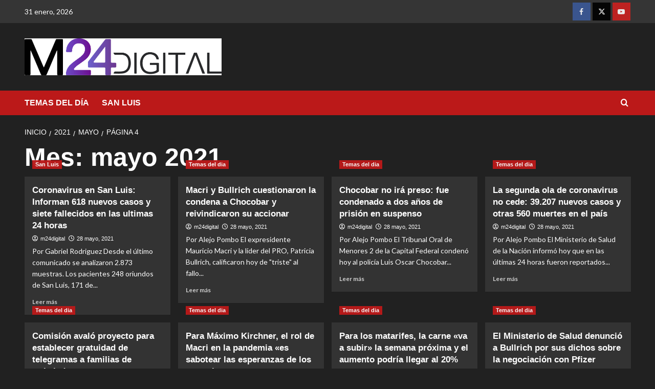

--- FILE ---
content_type: text/html; charset=UTF-8
request_url: https://m24digital.com/2021/05/page/4/
body_size: 13661
content:
<!doctype html>
<html lang="es" prefix="og: http://ogp.me/ns# fb: http://ogp.me/ns/fb#">

<head>
  <meta charset="UTF-8">
  <meta name="viewport" content="width=device-width, initial-scale=1">
  <link rel="profile" href="http://gmpg.org/xfn/11">
  <title>mayo 2021 &#8211; Página 4 &#8211; M24Digital</title>
<meta name='robots' content='max-image-preview:large' />
<link rel='preload' href='https://fonts.googleapis.com/css?family=Source%2BSans%2BPro%3A400%2C700%7CLato%3A400%2C700&#038;subset=latin&#038;display=swap' as='style' onload="this.onload=null;this.rel='stylesheet'" type='text/css' media='all' crossorigin='anonymous'>
<link rel='preconnect' href='https://fonts.googleapis.com' crossorigin='anonymous'>
<link rel='preconnect' href='https://fonts.gstatic.com' crossorigin='anonymous'>
<link rel='dns-prefetch' href='//fonts.googleapis.com' />
<link rel='preconnect' href='https://fonts.googleapis.com' />
<link rel='preconnect' href='https://fonts.gstatic.com' />
<link rel="alternate" type="application/rss+xml" title="M24Digital &raquo; Feed" href="https://m24digital.com/feed/" />
<link rel="alternate" type="application/rss+xml" title="M24Digital &raquo; Feed de los comentarios" href="https://m24digital.com/comments/feed/" />
<style id='wp-img-auto-sizes-contain-inline-css' type='text/css'>
img:is([sizes=auto i],[sizes^="auto," i]){contain-intrinsic-size:3000px 1500px}
/*# sourceURL=wp-img-auto-sizes-contain-inline-css */
</style>
<link rel='stylesheet' id='latest-posts-block-fontawesome-front-css' href='https://m24digital.com/wp-content/plugins/latest-posts-block-lite/src/assets/fontawesome/css/all.css?ver=1765732904' type='text/css' media='all' />
<link rel='stylesheet' id='latest-posts-block-frontend-block-style-css-css' href='https://m24digital.com/wp-content/plugins/latest-posts-block-lite/dist/blocks.style.build.css?ver=6.9' type='text/css' media='all' />
<link rel='stylesheet' id='magic-content-box-blocks-fontawesome-front-css' href='https://m24digital.com/wp-content/plugins/magic-content-box-lite/src/assets/fontawesome/css/all.css?ver=1765732905' type='text/css' media='all' />
<link rel='stylesheet' id='magic-content-box-frontend-block-style-css-css' href='https://m24digital.com/wp-content/plugins/magic-content-box-lite/dist/blocks.style.build.css?ver=6.9' type='text/css' media='all' />
<style id='wp-emoji-styles-inline-css' type='text/css'>

	img.wp-smiley, img.emoji {
		display: inline !important;
		border: none !important;
		box-shadow: none !important;
		height: 1em !important;
		width: 1em !important;
		margin: 0 0.07em !important;
		vertical-align: -0.1em !important;
		background: none !important;
		padding: 0 !important;
	}
/*# sourceURL=wp-emoji-styles-inline-css */
</style>
<link rel='stylesheet' id='wp-block-library-css' href='https://m24digital.com/wp-includes/css/dist/block-library/style.min.css?ver=6.9' type='text/css' media='all' />
<style id='wp-block-library-theme-inline-css' type='text/css'>
.wp-block-audio :where(figcaption){color:#555;font-size:13px;text-align:center}.is-dark-theme .wp-block-audio :where(figcaption){color:#ffffffa6}.wp-block-audio{margin:0 0 1em}.wp-block-code{border:1px solid #ccc;border-radius:4px;font-family:Menlo,Consolas,monaco,monospace;padding:.8em 1em}.wp-block-embed :where(figcaption){color:#555;font-size:13px;text-align:center}.is-dark-theme .wp-block-embed :where(figcaption){color:#ffffffa6}.wp-block-embed{margin:0 0 1em}.blocks-gallery-caption{color:#555;font-size:13px;text-align:center}.is-dark-theme .blocks-gallery-caption{color:#ffffffa6}:root :where(.wp-block-image figcaption){color:#555;font-size:13px;text-align:center}.is-dark-theme :root :where(.wp-block-image figcaption){color:#ffffffa6}.wp-block-image{margin:0 0 1em}.wp-block-pullquote{border-bottom:4px solid;border-top:4px solid;color:currentColor;margin-bottom:1.75em}.wp-block-pullquote :where(cite),.wp-block-pullquote :where(footer),.wp-block-pullquote__citation{color:currentColor;font-size:.8125em;font-style:normal;text-transform:uppercase}.wp-block-quote{border-left:.25em solid;margin:0 0 1.75em;padding-left:1em}.wp-block-quote cite,.wp-block-quote footer{color:currentColor;font-size:.8125em;font-style:normal;position:relative}.wp-block-quote:where(.has-text-align-right){border-left:none;border-right:.25em solid;padding-left:0;padding-right:1em}.wp-block-quote:where(.has-text-align-center){border:none;padding-left:0}.wp-block-quote.is-large,.wp-block-quote.is-style-large,.wp-block-quote:where(.is-style-plain){border:none}.wp-block-search .wp-block-search__label{font-weight:700}.wp-block-search__button{border:1px solid #ccc;padding:.375em .625em}:where(.wp-block-group.has-background){padding:1.25em 2.375em}.wp-block-separator.has-css-opacity{opacity:.4}.wp-block-separator{border:none;border-bottom:2px solid;margin-left:auto;margin-right:auto}.wp-block-separator.has-alpha-channel-opacity{opacity:1}.wp-block-separator:not(.is-style-wide):not(.is-style-dots){width:100px}.wp-block-separator.has-background:not(.is-style-dots){border-bottom:none;height:1px}.wp-block-separator.has-background:not(.is-style-wide):not(.is-style-dots){height:2px}.wp-block-table{margin:0 0 1em}.wp-block-table td,.wp-block-table th{word-break:normal}.wp-block-table :where(figcaption){color:#555;font-size:13px;text-align:center}.is-dark-theme .wp-block-table :where(figcaption){color:#ffffffa6}.wp-block-video :where(figcaption){color:#555;font-size:13px;text-align:center}.is-dark-theme .wp-block-video :where(figcaption){color:#ffffffa6}.wp-block-video{margin:0 0 1em}:root :where(.wp-block-template-part.has-background){margin-bottom:0;margin-top:0;padding:1.25em 2.375em}
/*# sourceURL=/wp-includes/css/dist/block-library/theme.min.css */
</style>
<link rel='stylesheet' id='blockspare-frontend-block-style-css-css' href='https://m24digital.com/wp-content/plugins/blockspare/dist/style-blocks.css?ver=6.9' type='text/css' media='all' />
<link rel='stylesheet' id='blockspare-frontend-banner-style-css-css' href='https://m24digital.com/wp-content/plugins/blockspare/dist/style-banner_group.css?ver=6.9' type='text/css' media='all' />
<link rel='stylesheet' id='fontawesome-css' href='https://m24digital.com/wp-content/plugins/blockspare/assets/fontawesome/css/all.css?ver=6.9' type='text/css' media='all' />
<style id='kia-post-subtitle-style-inline-css' type='text/css'>
.wp-block-kia-post-subtitle{box-sizing:border-box;word-break:break-word}.wp-block-kia-post-subtitle a{display:inline-block}.wp-block-kia-post-subtitle.no-subtitle{opacity:.333}

/*# sourceURL=https://m24digital.com/wp-content/plugins/kia-subtitle/assets/js/dist/style-index.css */
</style>
<link rel='stylesheet' id='coblocks-frontend-css' href='https://m24digital.com/wp-content/plugins/coblocks/dist/style-coblocks-1.css?ver=3.1.16' type='text/css' media='all' />
<link rel='stylesheet' id='coblocks-extensions-css' href='https://m24digital.com/wp-content/plugins/coblocks/dist/style-coblocks-extensions.css?ver=3.1.16' type='text/css' media='all' />
<link rel='stylesheet' id='coblocks-animation-css' href='https://m24digital.com/wp-content/plugins/coblocks/dist/style-coblocks-animation.css?ver=2677611078ee87eb3b1c' type='text/css' media='all' />
<style id='global-styles-inline-css' type='text/css'>
:root{--wp--preset--aspect-ratio--square: 1;--wp--preset--aspect-ratio--4-3: 4/3;--wp--preset--aspect-ratio--3-4: 3/4;--wp--preset--aspect-ratio--3-2: 3/2;--wp--preset--aspect-ratio--2-3: 2/3;--wp--preset--aspect-ratio--16-9: 16/9;--wp--preset--aspect-ratio--9-16: 9/16;--wp--preset--color--black: #000000;--wp--preset--color--cyan-bluish-gray: #abb8c3;--wp--preset--color--white: #ffffff;--wp--preset--color--pale-pink: #f78da7;--wp--preset--color--vivid-red: #cf2e2e;--wp--preset--color--luminous-vivid-orange: #ff6900;--wp--preset--color--luminous-vivid-amber: #fcb900;--wp--preset--color--light-green-cyan: #7bdcb5;--wp--preset--color--vivid-green-cyan: #00d084;--wp--preset--color--pale-cyan-blue: #8ed1fc;--wp--preset--color--vivid-cyan-blue: #0693e3;--wp--preset--color--vivid-purple: #9b51e0;--wp--preset--gradient--vivid-cyan-blue-to-vivid-purple: linear-gradient(135deg,rgb(6,147,227) 0%,rgb(155,81,224) 100%);--wp--preset--gradient--light-green-cyan-to-vivid-green-cyan: linear-gradient(135deg,rgb(122,220,180) 0%,rgb(0,208,130) 100%);--wp--preset--gradient--luminous-vivid-amber-to-luminous-vivid-orange: linear-gradient(135deg,rgb(252,185,0) 0%,rgb(255,105,0) 100%);--wp--preset--gradient--luminous-vivid-orange-to-vivid-red: linear-gradient(135deg,rgb(255,105,0) 0%,rgb(207,46,46) 100%);--wp--preset--gradient--very-light-gray-to-cyan-bluish-gray: linear-gradient(135deg,rgb(238,238,238) 0%,rgb(169,184,195) 100%);--wp--preset--gradient--cool-to-warm-spectrum: linear-gradient(135deg,rgb(74,234,220) 0%,rgb(151,120,209) 20%,rgb(207,42,186) 40%,rgb(238,44,130) 60%,rgb(251,105,98) 80%,rgb(254,248,76) 100%);--wp--preset--gradient--blush-light-purple: linear-gradient(135deg,rgb(255,206,236) 0%,rgb(152,150,240) 100%);--wp--preset--gradient--blush-bordeaux: linear-gradient(135deg,rgb(254,205,165) 0%,rgb(254,45,45) 50%,rgb(107,0,62) 100%);--wp--preset--gradient--luminous-dusk: linear-gradient(135deg,rgb(255,203,112) 0%,rgb(199,81,192) 50%,rgb(65,88,208) 100%);--wp--preset--gradient--pale-ocean: linear-gradient(135deg,rgb(255,245,203) 0%,rgb(182,227,212) 50%,rgb(51,167,181) 100%);--wp--preset--gradient--electric-grass: linear-gradient(135deg,rgb(202,248,128) 0%,rgb(113,206,126) 100%);--wp--preset--gradient--midnight: linear-gradient(135deg,rgb(2,3,129) 0%,rgb(40,116,252) 100%);--wp--preset--font-size--small: 13px;--wp--preset--font-size--medium: 20px;--wp--preset--font-size--large: 36px;--wp--preset--font-size--x-large: 42px;--wp--preset--spacing--20: 0.44rem;--wp--preset--spacing--30: 0.67rem;--wp--preset--spacing--40: 1rem;--wp--preset--spacing--50: 1.5rem;--wp--preset--spacing--60: 2.25rem;--wp--preset--spacing--70: 3.38rem;--wp--preset--spacing--80: 5.06rem;--wp--preset--shadow--natural: 6px 6px 9px rgba(0, 0, 0, 0.2);--wp--preset--shadow--deep: 12px 12px 50px rgba(0, 0, 0, 0.4);--wp--preset--shadow--sharp: 6px 6px 0px rgba(0, 0, 0, 0.2);--wp--preset--shadow--outlined: 6px 6px 0px -3px rgb(255, 255, 255), 6px 6px rgb(0, 0, 0);--wp--preset--shadow--crisp: 6px 6px 0px rgb(0, 0, 0);}:root { --wp--style--global--content-size: 800px;--wp--style--global--wide-size: 1200px; }:where(body) { margin: 0; }.wp-site-blocks > .alignleft { float: left; margin-right: 2em; }.wp-site-blocks > .alignright { float: right; margin-left: 2em; }.wp-site-blocks > .aligncenter { justify-content: center; margin-left: auto; margin-right: auto; }:where(.wp-site-blocks) > * { margin-block-start: 24px; margin-block-end: 0; }:where(.wp-site-blocks) > :first-child { margin-block-start: 0; }:where(.wp-site-blocks) > :last-child { margin-block-end: 0; }:root { --wp--style--block-gap: 24px; }:root :where(.is-layout-flow) > :first-child{margin-block-start: 0;}:root :where(.is-layout-flow) > :last-child{margin-block-end: 0;}:root :where(.is-layout-flow) > *{margin-block-start: 24px;margin-block-end: 0;}:root :where(.is-layout-constrained) > :first-child{margin-block-start: 0;}:root :where(.is-layout-constrained) > :last-child{margin-block-end: 0;}:root :where(.is-layout-constrained) > *{margin-block-start: 24px;margin-block-end: 0;}:root :where(.is-layout-flex){gap: 24px;}:root :where(.is-layout-grid){gap: 24px;}.is-layout-flow > .alignleft{float: left;margin-inline-start: 0;margin-inline-end: 2em;}.is-layout-flow > .alignright{float: right;margin-inline-start: 2em;margin-inline-end: 0;}.is-layout-flow > .aligncenter{margin-left: auto !important;margin-right: auto !important;}.is-layout-constrained > .alignleft{float: left;margin-inline-start: 0;margin-inline-end: 2em;}.is-layout-constrained > .alignright{float: right;margin-inline-start: 2em;margin-inline-end: 0;}.is-layout-constrained > .aligncenter{margin-left: auto !important;margin-right: auto !important;}.is-layout-constrained > :where(:not(.alignleft):not(.alignright):not(.alignfull)){max-width: var(--wp--style--global--content-size);margin-left: auto !important;margin-right: auto !important;}.is-layout-constrained > .alignwide{max-width: var(--wp--style--global--wide-size);}body .is-layout-flex{display: flex;}.is-layout-flex{flex-wrap: wrap;align-items: center;}.is-layout-flex > :is(*, div){margin: 0;}body .is-layout-grid{display: grid;}.is-layout-grid > :is(*, div){margin: 0;}body{padding-top: 0px;padding-right: 0px;padding-bottom: 0px;padding-left: 0px;}a:where(:not(.wp-element-button)){text-decoration: none;}:root :where(.wp-element-button, .wp-block-button__link){background-color: #32373c;border-radius: 0;border-width: 0;color: #fff;font-family: inherit;font-size: inherit;font-style: inherit;font-weight: inherit;letter-spacing: inherit;line-height: inherit;padding-top: calc(0.667em + 2px);padding-right: calc(1.333em + 2px);padding-bottom: calc(0.667em + 2px);padding-left: calc(1.333em + 2px);text-decoration: none;text-transform: inherit;}.has-black-color{color: var(--wp--preset--color--black) !important;}.has-cyan-bluish-gray-color{color: var(--wp--preset--color--cyan-bluish-gray) !important;}.has-white-color{color: var(--wp--preset--color--white) !important;}.has-pale-pink-color{color: var(--wp--preset--color--pale-pink) !important;}.has-vivid-red-color{color: var(--wp--preset--color--vivid-red) !important;}.has-luminous-vivid-orange-color{color: var(--wp--preset--color--luminous-vivid-orange) !important;}.has-luminous-vivid-amber-color{color: var(--wp--preset--color--luminous-vivid-amber) !important;}.has-light-green-cyan-color{color: var(--wp--preset--color--light-green-cyan) !important;}.has-vivid-green-cyan-color{color: var(--wp--preset--color--vivid-green-cyan) !important;}.has-pale-cyan-blue-color{color: var(--wp--preset--color--pale-cyan-blue) !important;}.has-vivid-cyan-blue-color{color: var(--wp--preset--color--vivid-cyan-blue) !important;}.has-vivid-purple-color{color: var(--wp--preset--color--vivid-purple) !important;}.has-black-background-color{background-color: var(--wp--preset--color--black) !important;}.has-cyan-bluish-gray-background-color{background-color: var(--wp--preset--color--cyan-bluish-gray) !important;}.has-white-background-color{background-color: var(--wp--preset--color--white) !important;}.has-pale-pink-background-color{background-color: var(--wp--preset--color--pale-pink) !important;}.has-vivid-red-background-color{background-color: var(--wp--preset--color--vivid-red) !important;}.has-luminous-vivid-orange-background-color{background-color: var(--wp--preset--color--luminous-vivid-orange) !important;}.has-luminous-vivid-amber-background-color{background-color: var(--wp--preset--color--luminous-vivid-amber) !important;}.has-light-green-cyan-background-color{background-color: var(--wp--preset--color--light-green-cyan) !important;}.has-vivid-green-cyan-background-color{background-color: var(--wp--preset--color--vivid-green-cyan) !important;}.has-pale-cyan-blue-background-color{background-color: var(--wp--preset--color--pale-cyan-blue) !important;}.has-vivid-cyan-blue-background-color{background-color: var(--wp--preset--color--vivid-cyan-blue) !important;}.has-vivid-purple-background-color{background-color: var(--wp--preset--color--vivid-purple) !important;}.has-black-border-color{border-color: var(--wp--preset--color--black) !important;}.has-cyan-bluish-gray-border-color{border-color: var(--wp--preset--color--cyan-bluish-gray) !important;}.has-white-border-color{border-color: var(--wp--preset--color--white) !important;}.has-pale-pink-border-color{border-color: var(--wp--preset--color--pale-pink) !important;}.has-vivid-red-border-color{border-color: var(--wp--preset--color--vivid-red) !important;}.has-luminous-vivid-orange-border-color{border-color: var(--wp--preset--color--luminous-vivid-orange) !important;}.has-luminous-vivid-amber-border-color{border-color: var(--wp--preset--color--luminous-vivid-amber) !important;}.has-light-green-cyan-border-color{border-color: var(--wp--preset--color--light-green-cyan) !important;}.has-vivid-green-cyan-border-color{border-color: var(--wp--preset--color--vivid-green-cyan) !important;}.has-pale-cyan-blue-border-color{border-color: var(--wp--preset--color--pale-cyan-blue) !important;}.has-vivid-cyan-blue-border-color{border-color: var(--wp--preset--color--vivid-cyan-blue) !important;}.has-vivid-purple-border-color{border-color: var(--wp--preset--color--vivid-purple) !important;}.has-vivid-cyan-blue-to-vivid-purple-gradient-background{background: var(--wp--preset--gradient--vivid-cyan-blue-to-vivid-purple) !important;}.has-light-green-cyan-to-vivid-green-cyan-gradient-background{background: var(--wp--preset--gradient--light-green-cyan-to-vivid-green-cyan) !important;}.has-luminous-vivid-amber-to-luminous-vivid-orange-gradient-background{background: var(--wp--preset--gradient--luminous-vivid-amber-to-luminous-vivid-orange) !important;}.has-luminous-vivid-orange-to-vivid-red-gradient-background{background: var(--wp--preset--gradient--luminous-vivid-orange-to-vivid-red) !important;}.has-very-light-gray-to-cyan-bluish-gray-gradient-background{background: var(--wp--preset--gradient--very-light-gray-to-cyan-bluish-gray) !important;}.has-cool-to-warm-spectrum-gradient-background{background: var(--wp--preset--gradient--cool-to-warm-spectrum) !important;}.has-blush-light-purple-gradient-background{background: var(--wp--preset--gradient--blush-light-purple) !important;}.has-blush-bordeaux-gradient-background{background: var(--wp--preset--gradient--blush-bordeaux) !important;}.has-luminous-dusk-gradient-background{background: var(--wp--preset--gradient--luminous-dusk) !important;}.has-pale-ocean-gradient-background{background: var(--wp--preset--gradient--pale-ocean) !important;}.has-electric-grass-gradient-background{background: var(--wp--preset--gradient--electric-grass) !important;}.has-midnight-gradient-background{background: var(--wp--preset--gradient--midnight) !important;}.has-small-font-size{font-size: var(--wp--preset--font-size--small) !important;}.has-medium-font-size{font-size: var(--wp--preset--font-size--medium) !important;}.has-large-font-size{font-size: var(--wp--preset--font-size--large) !important;}.has-x-large-font-size{font-size: var(--wp--preset--font-size--x-large) !important;}
:root :where(.wp-block-button .wp-block-button__link){border-radius: 0;}
:root :where(.wp-block-pullquote){font-size: 1.5em;line-height: 1.6;}
:root :where(.wp-block-heading){line-height: 1.3;}
/*# sourceURL=global-styles-inline-css */
</style>
<link rel='stylesheet' id='elespare-icons-css' href='https://m24digital.com/wp-content/plugins/elespare/assets/font/elespare-icons.css?ver=3.3.10' type='text/css' media='all' />
<link rel='stylesheet' id='elementor-icons-css' href='https://m24digital.com/wp-content/plugins/elementor/assets/lib/eicons/css/elementor-icons.min.css?ver=5.46.0' type='text/css' media='all' />
<link rel='stylesheet' id='elementor-frontend-css' href='https://m24digital.com/wp-content/plugins/elementor/assets/css/frontend.min.css?ver=3.34.4' type='text/css' media='all' />
<link rel='stylesheet' id='elementor-post-64291-css' href='https://m24digital.com/wp-content/uploads/elementor/css/post-64291.css?ver=1769828713' type='text/css' media='all' />
<link rel='stylesheet' id='elespare-posts-grid-css' href='https://m24digital.com/wp-content/plugins/elespare/dist/elespare.style.build.min.css?ver=3.3.7' type='text/css' media='all' />
<link rel='stylesheet' id='wp-components-css' href='https://m24digital.com/wp-includes/css/dist/components/style.min.css?ver=6.9' type='text/css' media='all' />
<link rel='stylesheet' id='godaddy-styles-css' href='https://m24digital.com/wp-content/plugins/coblocks/includes/Dependencies/GoDaddy/Styles/build/latest.css?ver=2.0.2' type='text/css' media='all' />
<link rel='stylesheet' id='covernews-google-fonts-css' href='https://fonts.googleapis.com/css?family=Source%2BSans%2BPro%3A400%2C700%7CLato%3A400%2C700&#038;subset=latin&#038;display=swap' type='text/css' media='all' />
<link rel='stylesheet' id='covernews-icons-css' href='https://m24digital.com/wp-content/themes/covernews/assets/icons/style.css?ver=6.9' type='text/css' media='all' />
<link rel='stylesheet' id='bootstrap-css' href='https://m24digital.com/wp-content/themes/covernews/assets/bootstrap/css/bootstrap.min.css?ver=6.9' type='text/css' media='all' />
<link rel='stylesheet' id='covernews-style-css' href='https://m24digital.com/wp-content/themes/covernews/style.min.css?ver=6.0.5.2' type='text/css' media='all' />
<link rel='stylesheet' id='heateor_sss_frontend_css-css' href='https://m24digital.com/wp-content/plugins/sassy-social-share/public/css/sassy-social-share-public.css?ver=3.3.79' type='text/css' media='all' />
<style id='heateor_sss_frontend_css-inline-css' type='text/css'>
.heateor_sss_button_instagram span.heateor_sss_svg,a.heateor_sss_instagram span.heateor_sss_svg{background:radial-gradient(circle at 30% 107%,#fdf497 0,#fdf497 5%,#fd5949 45%,#d6249f 60%,#285aeb 90%)}.heateor_sss_horizontal_sharing .heateor_sss_svg,.heateor_sss_standard_follow_icons_container .heateor_sss_svg{color:#fff;border-width:0px;border-style:solid;border-color:transparent}.heateor_sss_horizontal_sharing .heateorSssTCBackground{color:#666}.heateor_sss_horizontal_sharing span.heateor_sss_svg:hover,.heateor_sss_standard_follow_icons_container span.heateor_sss_svg:hover{border-color:transparent;}.heateor_sss_vertical_sharing span.heateor_sss_svg,.heateor_sss_floating_follow_icons_container span.heateor_sss_svg{color:#fff;border-width:0px;border-style:solid;border-color:transparent;}.heateor_sss_vertical_sharing .heateorSssTCBackground{color:#666;}.heateor_sss_vertical_sharing span.heateor_sss_svg:hover,.heateor_sss_floating_follow_icons_container span.heateor_sss_svg:hover{border-color:transparent;}@media screen and (max-width:783px) {.heateor_sss_vertical_sharing{display:none!important}}
/*# sourceURL=heateor_sss_frontend_css-inline-css */
</style>
<link rel='stylesheet' id='elementor-gf-local-roboto-css' href='http://m24digital.com/wp-content/uploads/elementor/google-fonts/css/roboto.css?ver=1742597153' type='text/css' media='all' />
<link rel='stylesheet' id='elementor-gf-local-robotoslab-css' href='http://m24digital.com/wp-content/uploads/elementor/google-fonts/css/robotoslab.css?ver=1742597135' type='text/css' media='all' />
<script type="text/javascript" src="https://m24digital.com/wp-includes/js/jquery/jquery.min.js?ver=3.7.1" id="jquery-core-js"></script>
<script type="text/javascript" src="https://m24digital.com/wp-includes/js/jquery/jquery-migrate.min.js?ver=3.4.1" id="jquery-migrate-js"></script>
<script type="text/javascript" src="https://m24digital.com/wp-content/plugins/blockspare/assets/js/countup/waypoints.min.js?ver=6.9" id="waypoint-js"></script>
<script type="text/javascript" src="https://m24digital.com/wp-content/plugins/blockspare/assets/js/countup/jquery.counterup.min.js?ver=1" id="countup-js"></script>
<link rel="https://api.w.org/" href="https://m24digital.com/wp-json/" /><link rel="EditURI" type="application/rsd+xml" title="RSD" href="https://m24digital.com/xmlrpc.php?rsd" />
<meta name="generator" content="WordPress 6.9" />

		<!-- GA Google Analytics @ https://m0n.co/ga -->
		<script async src="https://www.googletagmanager.com/gtag/js?id=G-D2GTQDZC00"></script>
		<script>
			window.dataLayer = window.dataLayer || [];
			function gtag(){dataLayer.push(arguments);}
			gtag('js', new Date());
			gtag('config', 'G-D2GTQDZC00');
		</script>

	<meta name="generator" content="Elementor 3.34.4; features: additional_custom_breakpoints; settings: css_print_method-external, google_font-enabled, font_display-swap">
			<style>
				.e-con.e-parent:nth-of-type(n+4):not(.e-lazyloaded):not(.e-no-lazyload),
				.e-con.e-parent:nth-of-type(n+4):not(.e-lazyloaded):not(.e-no-lazyload) * {
					background-image: none !important;
				}
				@media screen and (max-height: 1024px) {
					.e-con.e-parent:nth-of-type(n+3):not(.e-lazyloaded):not(.e-no-lazyload),
					.e-con.e-parent:nth-of-type(n+3):not(.e-lazyloaded):not(.e-no-lazyload) * {
						background-image: none !important;
					}
				}
				@media screen and (max-height: 640px) {
					.e-con.e-parent:nth-of-type(n+2):not(.e-lazyloaded):not(.e-no-lazyload),
					.e-con.e-parent:nth-of-type(n+2):not(.e-lazyloaded):not(.e-no-lazyload) * {
						background-image: none !important;
					}
				}
			</style>
			        <style type="text/css">
                        .site-title,
            .site-description {
                position: absolute;
                clip: rect(1px, 1px, 1px, 1px);
                display: none;
            }

                    .elementor-template-full-width .elementor-section.elementor-section-full_width > .elementor-container,
        .elementor-template-full-width .elementor-section.elementor-section-boxed > .elementor-container{
            max-width: 1200px;
        }
        @media (min-width: 1600px){
            .elementor-template-full-width .elementor-section.elementor-section-full_width > .elementor-container,
            .elementor-template-full-width .elementor-section.elementor-section-boxed > .elementor-container{
                max-width: 1600px;
            }
        }
        
        .align-content-left .elementor-section-stretched,
        .align-content-right .elementor-section-stretched {
            max-width: 100%;
            left: 0 !important;
        }


        </style>
        <style type="text/css" id="custom-background-css">
body.custom-background { background-color: #ffffff; }
</style>
	<link rel="icon" href="https://m24digital.com/wp-content/uploads/cropped-favicon-1-32x32.png" sizes="32x32" />
<link rel="icon" href="https://m24digital.com/wp-content/uploads/cropped-favicon-1-192x192.png" sizes="192x192" />
<link rel="apple-touch-icon" href="https://m24digital.com/wp-content/uploads/cropped-favicon-1-180x180.png" />
<meta name="msapplication-TileImage" content="https://m24digital.com/wp-content/uploads/cropped-favicon-1-270x270.png" />
		<style type="text/css" id="wp-custom-css">
			.main-navigation {
    background: #c000ff;
}		</style>
		
    <!-- START - Open Graph and Twitter Card Tags 3.3.9 -->
     <!-- Facebook Open Graph -->
      <meta property="og:site_name" content="M24Digital"/>
      <meta property="og:title" content="mayo 2021 Archives"/>
      <meta property="og:url" content="https://m24digital.com/2021/05/"/>
      <meta property="og:type" content="article"/>
      <meta property="og:description" content="Noticias de San Luis, Argentina y el mundo"/>
      <meta property="fb:app_id" content="&lt;img src=&quot;https://www.facebook.com/tr?id={pixel-id}&amp;ev={standard-event}&quot; height=&quot;1&quot; width=&quot;1&quot; style=&quot;display:none&quot;/&gt;"/>
     <!-- Google+ / Schema.org -->
     <!-- Twitter Cards -->
      <meta name="twitter:title" content="mayo 2021 Archives"/>
      <meta name="twitter:url" content="https://m24digital.com/2021/05/"/>
      <meta name="twitter:description" content="Noticias de San Luis, Argentina y el mundo"/>
      <meta name="twitter:card" content="summary_large_image"/>
      <meta name="twitter:site" content="@M24digital"/>
     <!-- SEO -->
      <meta name="description" content="Noticias de San Luis, Argentina y el mundo"/>
     <!-- Misc. tags -->
     <!-- is_archive | is_month -->
    <!-- END - Open Graph and Twitter Card Tags 3.3.9 -->
        
    </head>

<body class="archive date paged custom-background wp-custom-logo wp-embed-responsive paged-4 date-paged-4 wp-theme-covernews hfeed default-content-layout archive-layout-grid aft-sticky-sidebar dark aft-container-default aft-main-banner-slider-editors-picks-trending header-image-default full-width-content elementor-default elementor-kit-64291">
  
  
  <div id="page" class="site">
    <a class="skip-link screen-reader-text" href="#content">Saltar al contenido</a>

    <div class="header-layout-1">
      <div class="top-masthead">

      <div class="container">
        <div class="row">
                      <div class="col-xs-12 col-sm-12 col-md-8 device-center">
                              <span class="topbar-date">
                  31 enero, 2026                </span>

              
                          </div>
                                <div class="col-xs-12 col-sm-12 col-md-4 pull-right">
              <div class="social-navigation"><ul id="social-menu" class="menu"><li id="menu-item-61330" class="menu-item menu-item-type-custom menu-item-object-custom menu-item-61330"><a href="https://www.facebook.com/M24digital/"><span class="screen-reader-text"><img class="alignnone size-full wp-image-10261" src="http://m24digital.com/wp-content/uploads/facebook-icon.png" alt="" width="35" height="35" /></span></a></li>
<li id="menu-item-61331" class="menu-item menu-item-type-custom menu-item-object-custom menu-item-61331"><a href="https://twitter.com/M24digital"><span class="screen-reader-text"><img class="alignnone size-full wp-image-10262" src="http://m24digital.com/wp-content/uploads/twitter-icon.png" alt="" width="35" height="35" /></span></a></li>
<li id="menu-item-61332" class="menu-item menu-item-type-custom menu-item-object-custom menu-item-61332"><a href="https://www.youtube.com/@M24digital"><span class="screen-reader-text"><img class="alignnone size-full wp-image-10263" src="http://m24digital.com/wp-content/uploads/youtube-icon.png" alt="" width="35" height="35" /></span></a></li>
</ul></div>            </div>
                  </div>
      </div>
    </div> <!--    Topbar Ends-->
    <header id="masthead" class="site-header">
        <div class="masthead-banner " >
      <div class="container">
        <div class="row">
          <div class="col-md-4">
            <div class="site-branding">
              <a href="https://m24digital.com/" class="custom-logo-link" rel="home"><img loading="lazy" width="1731" height="322" src="https://m24digital.com/wp-content/uploads/M24-1.jpg" class="custom-logo" alt="M24Digital" decoding="async" srcset="https://m24digital.com/wp-content/uploads/M24-1.jpg 1731w, https://m24digital.com/wp-content/uploads/M24-1-300x56.jpg 300w, https://m24digital.com/wp-content/uploads/M24-1-1024x190.jpg 1024w, https://m24digital.com/wp-content/uploads/M24-1-1536x286.jpg 1536w" sizes="(max-width: 1731px) 100vw, 1731px" loading="lazy" /></a>                <p class="site-title font-family-1">
                  <a href="https://m24digital.com/" rel="home">M24Digital</a>
                </p>
              
                              <p class="site-description">Noticias de San Luis, Argentina y el mundo</p>
                          </div>
          </div>
          <div class="col-md-8">
                      </div>
        </div>
      </div>
    </div>
    <nav id="site-navigation" class="main-navigation">
      <div class="container">
        <div class="row">
          <div class="kol-12">
            <div class="navigation-container">

              <div class="main-navigation-container-items-wrapper">

                <span class="toggle-menu">
                  <a
                    href="#"
                    class="aft-void-menu"
                    role="button"
                    aria-label="Alternar menú principal"
                    aria-controls="primary-menu" aria-expanded="false">
                    <span class="screen-reader-text">Menú primario</span>
                    <i class="ham"></i>
                  </a>
                </span>
                <span class="af-mobile-site-title-wrap">
                  <a href="https://m24digital.com/" class="custom-logo-link" rel="home"><img loading="lazy" width="1731" height="322" src="https://m24digital.com/wp-content/uploads/M24-1.jpg" class="custom-logo" alt="M24Digital" decoding="async" srcset="https://m24digital.com/wp-content/uploads/M24-1.jpg 1731w, https://m24digital.com/wp-content/uploads/M24-1-300x56.jpg 300w, https://m24digital.com/wp-content/uploads/M24-1-1024x190.jpg 1024w, https://m24digital.com/wp-content/uploads/M24-1-1536x286.jpg 1536w" sizes="(max-width: 1731px) 100vw, 1731px" loading="lazy" /></a>                  <p class="site-title font-family-1">
                    <a href="https://m24digital.com/" rel="home">M24Digital</a>
                  </p>
                </span>
                <div class="menu main-menu"><ul id="primary-menu" class="menu"><li id="menu-item-33757" class="menu-item menu-item-type-taxonomy menu-item-object-category menu-item-33757"><a href="https://m24digital.com/category/temas-del-dia/">TEMAS DEL DÍA</a></li>
<li id="menu-item-39063" class="menu-item menu-item-type-taxonomy menu-item-object-category menu-item-39063"><a href="https://m24digital.com/category/san-luis/">SAN LUIS</a></li>
</ul></div>              </div>
              <div class="cart-search">

                <div class="af-search-wrap">
                  <div class="search-overlay">
                    <a href="#" title="Search" class="search-icon">
                      <i class="fa fa-search"></i>
                    </a>
                    <div class="af-search-form">
                      <form role="search" method="get" class="search-form" action="https://m24digital.com/">
				<label>
					<span class="screen-reader-text">Buscar:</span>
					<input type="search" class="search-field" placeholder="Buscar &hellip;" value="" name="s" />
				</label>
				<input type="submit" class="search-submit" value="Buscar" />
			</form>                    </div>
                  </div>
                </div>
              </div>


            </div>
          </div>
        </div>
      </div>
    </nav>
  </header>
</div>

    
    <div id="content" class="container">
                <div class="em-breadcrumbs font-family-1 covernews-breadcrumbs">
      <div class="row">
        <div role="navigation" aria-label="Migas de pan" class="breadcrumb-trail breadcrumbs" itemprop="breadcrumb"><ul class="trail-items" itemscope itemtype="http://schema.org/BreadcrumbList"><meta name="numberOfItems" content="4" /><meta name="itemListOrder" content="Ascending" /><li itemprop="itemListElement" itemscope itemtype="http://schema.org/ListItem" class="trail-item trail-begin"><a href="https://m24digital.com/" rel="home" itemprop="item"><span itemprop="name">Inicio</span></a><meta itemprop="position" content="1" /></li><li itemprop="itemListElement" itemscope itemtype="http://schema.org/ListItem" class="trail-item"><a href="https://m24digital.com/2021/" itemprop="item"><span itemprop="name">2021</span></a><meta itemprop="position" content="2" /></li><li itemprop="itemListElement" itemscope itemtype="http://schema.org/ListItem" class="trail-item"><a href="https://m24digital.com/2021/05/" itemprop="item"><span itemprop="name">mayo</span></a><meta itemprop="position" content="3" /></li><li itemprop="itemListElement" itemscope itemtype="http://schema.org/ListItem" class="trail-item trail-end"><a href="https://m24digital.com/2021/05/" itemprop="item"><span itemprop="name">Página 4</span></a><meta itemprop="position" content="4" /></li></ul></div>      </div>
    </div>
    <div class="section-block-upper row">

                <div id="primary" class="content-area">
                    <main id="main" class="site-main aft-archive-post">

                        
                            <header class="header-title-wrapper1">
                                <h1 class="page-title">Mes: <span>mayo 2021</span></h1>                            </header><!-- .header-title-wrapper -->
                            <div class="row">
                            <div id="aft-inner-row">
                            

        <article id="post-44899" class="col-lg-4 col-sm-4 col-md-4 latest-posts-grid post-44899 post type-post status-publish format-standard has-post-thumbnail hentry category-san-luis tag-comite-de-crisis-de-san-luis tag-coronavirus-en-san-luis tag-covid-19-en-san-luis tag-pandemia-en-san-luis"                 data-mh="archive-layout-grid">
            
<div class="align-items-center has-post-image">
  <div class="spotlight-post">
    <figure class="categorised-article inside-img">
      <div class="categorised-article-wrapper">
        <div class="data-bg-hover data-bg-categorised read-bg-img">
          <a href="https://m24digital.com/coronavirus-en-san-luis-informan-618-nuevos-casos-y-siete-fallecidos-en-las-ultimas-24-horas/"
            aria-label="Coronavirus en San Luis: Informan 618 nuevos casos y siete fallecidos en las ultimas 24 horas">
            <img loading="lazy" width="300" height="246" src="https://m24digital.com/wp-content/uploads/san-luis-13-1-300x246.jpg" class="attachment-medium size-medium wp-post-image" alt="san luis (13)" decoding="async" srcset="https://m24digital.com/wp-content/uploads/san-luis-13-1-300x246.jpg 300w, https://m24digital.com/wp-content/uploads/san-luis-13-1-696x572.jpg 696w, https://m24digital.com/wp-content/uploads/san-luis-13-1-511x420.jpg 511w, https://m24digital.com/wp-content/uploads/san-luis-13-1.jpg 800w" sizes="(max-width: 300px) 100vw, 300px" loading="lazy" />          </a>
        </div>
                <div class="figure-categories figure-categories-bg">
          <ul class="cat-links"><li class="meta-category">
                             <a class="covernews-categories category-color-1"
                            href="https://m24digital.com/category/san-luis/" 
                            aria-label="Ver todas las publicaciones en San Luis"> 
                                 San Luis
                             </a>
                        </li></ul>        </div>
      </div>

    </figure>
    <figcaption>

      <h3 class="article-title article-title-1">
        <a href="https://m24digital.com/coronavirus-en-san-luis-informan-618-nuevos-casos-y-siete-fallecidos-en-las-ultimas-24-horas/">
          Coronavirus en San Luis: Informan 618 nuevos casos y siete fallecidos en las ultimas 24 horas        </a>
      </h3>
      <div class="grid-item-metadata">
        
    <span class="author-links">

      
        <span class="item-metadata posts-author">
          <i class="far fa-user-circle"></i>
                          <a href="https://m24digital.com/author/m24digital/">
                    m24digital                </a>
               </span>
                    <span class="item-metadata posts-date">
          <i class="far fa-clock"></i>
          <a href="https://m24digital.com/2021/05/">
            28 mayo, 2021          </a>
        </span>
                </span>
      </div>
              <div class="full-item-discription">
          <div class="post-description">
            <p>Por Gabriel Rodriguez Desde el último comunicado se analizaron 2.873 muestras. Los pacientes 248 oriundos de San Luis, 171 de...</p>
<div class="aft-readmore-wrapper">
              <a href="https://m24digital.com/coronavirus-en-san-luis-informan-618-nuevos-casos-y-siete-fallecidos-en-las-ultimas-24-horas/" class="aft-readmore" aria-label="Leer más sobre Coronavirus en San Luis: Informan 618 nuevos casos y siete fallecidos en las ultimas 24 horas">Leer más<span class="screen-reader-text">Leer más sobre Coronavirus en San Luis: Informan 618 nuevos casos y siete fallecidos en las ultimas 24 horas</span></a>
          </div>

          </div>
        </div>
          </figcaption>
  </div>
  </div>        </article>
    

        <article id="post-44895" class="col-lg-4 col-sm-4 col-md-4 latest-posts-grid post-44895 post type-post status-publish format-standard has-post-thumbnail hentry category-temas-del-dia tag-chocobar tag-mauricio-macri tag-patricia-bullrich"                 data-mh="archive-layout-grid">
            
<div class="align-items-center has-post-image">
  <div class="spotlight-post">
    <figure class="categorised-article inside-img">
      <div class="categorised-article-wrapper">
        <div class="data-bg-hover data-bg-categorised read-bg-img">
          <a href="https://m24digital.com/macri-y-bullrich-cuestionaron-la-condena-a-chocobar-y-reivindicaron-su-accionar/"
            aria-label="Macri y Bullrich cuestionaron la condena a Chocobar y reivindicaron su accionar">
            <img loading="lazy" width="300" height="173" src="https://m24digital.com/wp-content/uploads/macri-bullrich-chocobar-300x173.jpg" class="attachment-medium size-medium wp-post-image" alt="macri bullrich chocobar" decoding="async" srcset="https://m24digital.com/wp-content/uploads/macri-bullrich-chocobar-300x173.jpg 300w, https://m24digital.com/wp-content/uploads/macri-bullrich-chocobar-696x401.jpg 696w, https://m24digital.com/wp-content/uploads/macri-bullrich-chocobar-729x420.jpg 729w, https://m24digital.com/wp-content/uploads/macri-bullrich-chocobar.jpg 800w" sizes="(max-width: 300px) 100vw, 300px" loading="lazy" />          </a>
        </div>
                <div class="figure-categories figure-categories-bg">
          <ul class="cat-links"><li class="meta-category">
                             <a class="covernews-categories category-color-1"
                            href="https://m24digital.com/category/temas-del-dia/" 
                            aria-label="Ver todas las publicaciones en Temas del dia"> 
                                 Temas del dia
                             </a>
                        </li></ul>        </div>
      </div>

    </figure>
    <figcaption>

      <h3 class="article-title article-title-1">
        <a href="https://m24digital.com/macri-y-bullrich-cuestionaron-la-condena-a-chocobar-y-reivindicaron-su-accionar/">
          Macri y Bullrich cuestionaron la condena a Chocobar y reivindicaron su accionar        </a>
      </h3>
      <div class="grid-item-metadata">
        
    <span class="author-links">

      
        <span class="item-metadata posts-author">
          <i class="far fa-user-circle"></i>
                          <a href="https://m24digital.com/author/m24digital/">
                    m24digital                </a>
               </span>
                    <span class="item-metadata posts-date">
          <i class="far fa-clock"></i>
          <a href="https://m24digital.com/2021/05/">
            28 mayo, 2021          </a>
        </span>
                </span>
      </div>
              <div class="full-item-discription">
          <div class="post-description">
            <p>Por Alejo Pombo El expresidente Mauricio Macri y la líder del PRO, Patricia Bullrich, calificaron hoy de "triste" al fallo...</p>
<div class="aft-readmore-wrapper">
              <a href="https://m24digital.com/macri-y-bullrich-cuestionaron-la-condena-a-chocobar-y-reivindicaron-su-accionar/" class="aft-readmore" aria-label="Leer más sobre Macri y Bullrich cuestionaron la condena a Chocobar y reivindicaron su accionar">Leer más<span class="screen-reader-text">Leer más sobre Macri y Bullrich cuestionaron la condena a Chocobar y reivindicaron su accionar</span></a>
          </div>

          </div>
        </div>
          </figcaption>
  </div>
  </div>        </article>
    

        <article id="post-44891" class="col-lg-4 col-sm-4 col-md-4 latest-posts-grid post-44891 post type-post status-publish format-standard has-post-thumbnail hentry category-temas-del-dia tag-homicidio-agravado-por-su-comision tag-inhabilitacion tag-luis-oscar-chocobar tag-presion-en-suspenso"                 data-mh="archive-layout-grid">
            
<div class="align-items-center has-post-image">
  <div class="spotlight-post">
    <figure class="categorised-article inside-img">
      <div class="categorised-article-wrapper">
        <div class="data-bg-hover data-bg-categorised read-bg-img">
          <a href="https://m24digital.com/chocobar-no-ira-preso-fue-condenado-a-dos-anos-de-prision-en-suspenso/"
            aria-label="Chocobar no irá preso: fue condenado a dos años de prisión en suspenso">
            <img loading="lazy" width="300" height="167" src="https://m24digital.com/wp-content/uploads/Chocobar-300x167.jpg" class="attachment-medium size-medium wp-post-image" alt="Chocobar" decoding="async" srcset="https://m24digital.com/wp-content/uploads/Chocobar-300x167.jpg 300w, https://m24digital.com/wp-content/uploads/Chocobar-696x385.jpg 696w, https://m24digital.com/wp-content/uploads/Chocobar-757x420.jpg 757w, https://m24digital.com/wp-content/uploads/Chocobar.jpg 800w" sizes="(max-width: 300px) 100vw, 300px" loading="lazy" />          </a>
        </div>
                <div class="figure-categories figure-categories-bg">
          <ul class="cat-links"><li class="meta-category">
                             <a class="covernews-categories category-color-1"
                            href="https://m24digital.com/category/temas-del-dia/" 
                            aria-label="Ver todas las publicaciones en Temas del dia"> 
                                 Temas del dia
                             </a>
                        </li></ul>        </div>
      </div>

    </figure>
    <figcaption>

      <h3 class="article-title article-title-1">
        <a href="https://m24digital.com/chocobar-no-ira-preso-fue-condenado-a-dos-anos-de-prision-en-suspenso/">
          Chocobar no irá preso: fue condenado a dos años de prisión en suspenso        </a>
      </h3>
      <div class="grid-item-metadata">
        
    <span class="author-links">

      
        <span class="item-metadata posts-author">
          <i class="far fa-user-circle"></i>
                          <a href="https://m24digital.com/author/m24digital/">
                    m24digital                </a>
               </span>
                    <span class="item-metadata posts-date">
          <i class="far fa-clock"></i>
          <a href="https://m24digital.com/2021/05/">
            28 mayo, 2021          </a>
        </span>
                </span>
      </div>
              <div class="full-item-discription">
          <div class="post-description">
            <p>Por Alejo Pombo El Tribunal Oral de Menores 2 de la Capital Federal condenó hoy al policía Luis Oscar Chocobar...</p>
<div class="aft-readmore-wrapper">
              <a href="https://m24digital.com/chocobar-no-ira-preso-fue-condenado-a-dos-anos-de-prision-en-suspenso/" class="aft-readmore" aria-label="Leer más sobre Chocobar no irá preso: fue condenado a dos años de prisión en suspenso">Leer más<span class="screen-reader-text">Leer más sobre Chocobar no irá preso: fue condenado a dos años de prisión en suspenso</span></a>
          </div>

          </div>
        </div>
          </figcaption>
  </div>
  </div>        </article>
    

        <article id="post-44888" class="col-lg-4 col-sm-4 col-md-4 latest-posts-grid post-44888 post type-post status-publish format-standard has-post-thumbnail hentry category-temas-del-dia tag-coronavirus-en-argentina tag-covid-19-en-argentina tag-pandemia-en-argentina"                 data-mh="archive-layout-grid">
            
<div class="align-items-center has-post-image">
  <div class="spotlight-post">
    <figure class="categorised-article inside-img">
      <div class="categorised-article-wrapper">
        <div class="data-bg-hover data-bg-categorised read-bg-img">
          <a href="https://m24digital.com/la-segunda-ola-de-coronavirus-no-cede-39-207-nuevos-casos-y-otras-560-muertes-en-el-pais/"
            aria-label="La segunda ola de coronavirus no cede: 39.207 nuevos casos y otras 560 muertes en el país">
            <img loading="lazy" width="300" height="203" src="https://m24digital.com/wp-content/uploads/coronavirus-18-300x203.jpg" class="attachment-medium size-medium wp-post-image" alt="coronavirus" decoding="async" srcset="https://m24digital.com/wp-content/uploads/coronavirus-18-300x203.jpg 300w, https://m24digital.com/wp-content/uploads/coronavirus-18-696x471.jpg 696w, https://m24digital.com/wp-content/uploads/coronavirus-18-621x420.jpg 621w, https://m24digital.com/wp-content/uploads/coronavirus-18.jpg 800w" sizes="(max-width: 300px) 100vw, 300px" loading="lazy" />          </a>
        </div>
                <div class="figure-categories figure-categories-bg">
          <ul class="cat-links"><li class="meta-category">
                             <a class="covernews-categories category-color-1"
                            href="https://m24digital.com/category/temas-del-dia/" 
                            aria-label="Ver todas las publicaciones en Temas del dia"> 
                                 Temas del dia
                             </a>
                        </li></ul>        </div>
      </div>

    </figure>
    <figcaption>

      <h3 class="article-title article-title-1">
        <a href="https://m24digital.com/la-segunda-ola-de-coronavirus-no-cede-39-207-nuevos-casos-y-otras-560-muertes-en-el-pais/">
          La segunda ola de coronavirus no cede: 39.207 nuevos casos y otras 560 muertes en el país        </a>
      </h3>
      <div class="grid-item-metadata">
        
    <span class="author-links">

      
        <span class="item-metadata posts-author">
          <i class="far fa-user-circle"></i>
                          <a href="https://m24digital.com/author/m24digital/">
                    m24digital                </a>
               </span>
                    <span class="item-metadata posts-date">
          <i class="far fa-clock"></i>
          <a href="https://m24digital.com/2021/05/">
            28 mayo, 2021          </a>
        </span>
                </span>
      </div>
              <div class="full-item-discription">
          <div class="post-description">
            <p>Por Alejo Pombo El Ministerio de Salud de la Nación informó hoy que en las últimas 24 horas fueron reportados...</p>
<div class="aft-readmore-wrapper">
              <a href="https://m24digital.com/la-segunda-ola-de-coronavirus-no-cede-39-207-nuevos-casos-y-otras-560-muertes-en-el-pais/" class="aft-readmore" aria-label="Leer más sobre La segunda ola de coronavirus no cede: 39.207 nuevos casos y otras 560 muertes en el país">Leer más<span class="screen-reader-text">Leer más sobre La segunda ola de coronavirus no cede: 39.207 nuevos casos y otras 560 muertes en el país</span></a>
          </div>

          </div>
        </div>
          </figcaption>
  </div>
  </div>        </article>
    

        <article id="post-44885" class="col-lg-4 col-sm-4 col-md-4 latest-posts-grid post-44885 post type-post status-publish format-standard has-post-thumbnail hentry category-temas-del-dia tag-camara-de-diputados tag-comision-de-comunicacion tag-telegrama-gratuito-para-deudos"                 data-mh="archive-layout-grid">
            
<div class="align-items-center has-post-image">
  <div class="spotlight-post">
    <figure class="categorised-article inside-img">
      <div class="categorised-article-wrapper">
        <div class="data-bg-hover data-bg-categorised read-bg-img">
          <a href="https://m24digital.com/comision-avalo-proyecto-para-establecer-gratuidad-de-telegramas-a-familias-de-trabajadores/"
            aria-label="Comisión avaló proyecto para establecer gratuidad de telegramas a familias de trabajadores">
            <img loading="lazy" width="300" height="162" src="https://m24digital.com/wp-content/uploads/Comision-comunicaciones-diputados-300x162.jpg" class="attachment-medium size-medium wp-post-image" alt="Comision comunicaciones diputados" decoding="async" srcset="https://m24digital.com/wp-content/uploads/Comision-comunicaciones-diputados-300x162.jpg 300w, https://m24digital.com/wp-content/uploads/Comision-comunicaciones-diputados-696x377.jpg 696w, https://m24digital.com/wp-content/uploads/Comision-comunicaciones-diputados-776x420.jpg 776w, https://m24digital.com/wp-content/uploads/Comision-comunicaciones-diputados.jpg 800w" sizes="(max-width: 300px) 100vw, 300px" loading="lazy" />          </a>
        </div>
                <div class="figure-categories figure-categories-bg">
          <ul class="cat-links"><li class="meta-category">
                             <a class="covernews-categories category-color-1"
                            href="https://m24digital.com/category/temas-del-dia/" 
                            aria-label="Ver todas las publicaciones en Temas del dia"> 
                                 Temas del dia
                             </a>
                        </li></ul>        </div>
      </div>

    </figure>
    <figcaption>

      <h3 class="article-title article-title-1">
        <a href="https://m24digital.com/comision-avalo-proyecto-para-establecer-gratuidad-de-telegramas-a-familias-de-trabajadores/">
          Comisión avaló proyecto para establecer gratuidad de telegramas a familias de trabajadores        </a>
      </h3>
      <div class="grid-item-metadata">
        
    <span class="author-links">

      
        <span class="item-metadata posts-author">
          <i class="far fa-user-circle"></i>
                          <a href="https://m24digital.com/author/m24digital/">
                    m24digital                </a>
               </span>
                    <span class="item-metadata posts-date">
          <i class="far fa-clock"></i>
          <a href="https://m24digital.com/2021/05/">
            28 mayo, 2021          </a>
        </span>
                </span>
      </div>
              <div class="full-item-discription">
          <div class="post-description">
            <p>Por Alejo Pombo La Comisión de Comunicaciones e Informática de la Cámara de Diputados, que preside Pablo Carro (Frente de...</p>
<div class="aft-readmore-wrapper">
              <a href="https://m24digital.com/comision-avalo-proyecto-para-establecer-gratuidad-de-telegramas-a-familias-de-trabajadores/" class="aft-readmore" aria-label="Leer más sobre Comisión avaló proyecto para establecer gratuidad de telegramas a familias de trabajadores">Leer más<span class="screen-reader-text">Leer más sobre Comisión avaló proyecto para establecer gratuidad de telegramas a familias de trabajadores</span></a>
          </div>

          </div>
        </div>
          </figcaption>
  </div>
  </div>        </article>
    

        <article id="post-44883" class="col-lg-4 col-sm-4 col-md-4 latest-posts-grid post-44883 post type-post status-publish format-standard has-post-thumbnail hentry category-temas-del-dia tag-mauricio-macri tag-maximo-kirchner tag-pandemia"                 data-mh="archive-layout-grid">
            
<div class="align-items-center has-post-image">
  <div class="spotlight-post">
    <figure class="categorised-article inside-img">
      <div class="categorised-article-wrapper">
        <div class="data-bg-hover data-bg-categorised read-bg-img">
          <a href="https://m24digital.com/para-maximo-kirchner-el-rol-de-macri-en-la-pandemia-es-sabotear-las-esperanzas-de-los-argentinos/"
            aria-label="Para Máximo Kirchner, el rol de Macri en la pandemia «es sabotear las esperanzas de los argentinos»">
            <img loading="lazy" width="300" height="168" src="https://m24digital.com/wp-content/uploads/maximo-kirchner-4-300x168.jpg" class="attachment-medium size-medium wp-post-image" alt="maximo kirchner" decoding="async" srcset="https://m24digital.com/wp-content/uploads/maximo-kirchner-4-300x168.jpg 300w, https://m24digital.com/wp-content/uploads/maximo-kirchner-4-696x391.jpg 696w, https://m24digital.com/wp-content/uploads/maximo-kirchner-4-748x420.jpg 748w, https://m24digital.com/wp-content/uploads/maximo-kirchner-4.jpg 800w" sizes="(max-width: 300px) 100vw, 300px" loading="lazy" />          </a>
        </div>
                <div class="figure-categories figure-categories-bg">
          <ul class="cat-links"><li class="meta-category">
                             <a class="covernews-categories category-color-1"
                            href="https://m24digital.com/category/temas-del-dia/" 
                            aria-label="Ver todas las publicaciones en Temas del dia"> 
                                 Temas del dia
                             </a>
                        </li></ul>        </div>
      </div>

    </figure>
    <figcaption>

      <h3 class="article-title article-title-1">
        <a href="https://m24digital.com/para-maximo-kirchner-el-rol-de-macri-en-la-pandemia-es-sabotear-las-esperanzas-de-los-argentinos/">
          Para Máximo Kirchner, el rol de Macri en la pandemia «es sabotear las esperanzas de los argentinos»        </a>
      </h3>
      <div class="grid-item-metadata">
        
    <span class="author-links">

      
        <span class="item-metadata posts-author">
          <i class="far fa-user-circle"></i>
                          <a href="https://m24digital.com/author/m24digital/">
                    m24digital                </a>
               </span>
                    <span class="item-metadata posts-date">
          <i class="far fa-clock"></i>
          <a href="https://m24digital.com/2021/05/">
            28 mayo, 2021          </a>
        </span>
                </span>
      </div>
              <div class="full-item-discription">
          <div class="post-description">
            <p>Por Alejo Pombo El presidente del bloque del Frente de Todos en la Cámara de Diputados, Máximo Kirchner, aseguró hoy...</p>
<div class="aft-readmore-wrapper">
              <a href="https://m24digital.com/para-maximo-kirchner-el-rol-de-macri-en-la-pandemia-es-sabotear-las-esperanzas-de-los-argentinos/" class="aft-readmore" aria-label="Leer más sobre Para Máximo Kirchner, el rol de Macri en la pandemia «es sabotear las esperanzas de los argentinos»">Leer más<span class="screen-reader-text">Leer más sobre Para Máximo Kirchner, el rol de Macri en la pandemia «es sabotear las esperanzas de los argentinos»</span></a>
          </div>

          </div>
        </div>
          </figcaption>
  </div>
  </div>        </article>
    

        <article id="post-44881" class="col-lg-4 col-sm-4 col-md-4 latest-posts-grid post-44881 post type-post status-publish format-standard has-post-thumbnail hentry category-temas-del-dia tag-camara-de-matarifes-de-la-republica-argentina tag-camya tag-precio-de-la-carne"                 data-mh="archive-layout-grid">
            
<div class="align-items-center has-post-image">
  <div class="spotlight-post">
    <figure class="categorised-article inside-img">
      <div class="categorised-article-wrapper">
        <div class="data-bg-hover data-bg-categorised read-bg-img">
          <a href="https://m24digital.com/para-los-matarifes-la-carne-va-a-subir-la-semana-proxima-y-el-aumento-podria-llegar-al-20/"
            aria-label="Para los matarifes, la carne «va a subir» la semana próxima y el aumento podría llegar al 20%">
            <img loading="lazy" width="300" height="200" src="https://m24digital.com/wp-content/uploads/carne-300x200.jpg" class="attachment-medium size-medium wp-post-image" alt="carne" decoding="async" srcset="https://m24digital.com/wp-content/uploads/carne-300x200.jpg 300w, https://m24digital.com/wp-content/uploads/carne-696x465.jpg 696w, https://m24digital.com/wp-content/uploads/carne-629x420.jpg 629w, https://m24digital.com/wp-content/uploads/carne.jpg 800w" sizes="(max-width: 300px) 100vw, 300px" loading="lazy" />          </a>
        </div>
                <div class="figure-categories figure-categories-bg">
          <ul class="cat-links"><li class="meta-category">
                             <a class="covernews-categories category-color-1"
                            href="https://m24digital.com/category/temas-del-dia/" 
                            aria-label="Ver todas las publicaciones en Temas del dia"> 
                                 Temas del dia
                             </a>
                        </li></ul>        </div>
      </div>

    </figure>
    <figcaption>

      <h3 class="article-title article-title-1">
        <a href="https://m24digital.com/para-los-matarifes-la-carne-va-a-subir-la-semana-proxima-y-el-aumento-podria-llegar-al-20/">
          Para los matarifes, la carne «va a subir» la semana próxima y el aumento podría llegar al 20%        </a>
      </h3>
      <div class="grid-item-metadata">
        
    <span class="author-links">

      
        <span class="item-metadata posts-author">
          <i class="far fa-user-circle"></i>
                          <a href="https://m24digital.com/author/m24digital/">
                    m24digital                </a>
               </span>
                    <span class="item-metadata posts-date">
          <i class="far fa-clock"></i>
          <a href="https://m24digital.com/2021/05/">
            28 mayo, 2021          </a>
        </span>
                </span>
      </div>
              <div class="full-item-discription">
          <div class="post-description">
            <p>Por Alejo Pombo El presidente de la Cámara de Matarifes de la República Argentina (CAMyA), Leonardo Rafael, sostuvo que el...</p>
<div class="aft-readmore-wrapper">
              <a href="https://m24digital.com/para-los-matarifes-la-carne-va-a-subir-la-semana-proxima-y-el-aumento-podria-llegar-al-20/" class="aft-readmore" aria-label="Leer más sobre Para los matarifes, la carne «va a subir» la semana próxima y el aumento podría llegar al 20%">Leer más<span class="screen-reader-text">Leer más sobre Para los matarifes, la carne «va a subir» la semana próxima y el aumento podría llegar al 20%</span></a>
          </div>

          </div>
        </div>
          </figcaption>
  </div>
  </div>        </article>
    

        <article id="post-44878" class="col-lg-4 col-sm-4 col-md-4 latest-posts-grid post-44878 post type-post status-publish format-standard has-post-thumbnail hentry category-temas-del-dia tag-denuncia-contra-bullrich tag-ministerio-de-salud tag-patricia-bullrich tag-pfizer"                 data-mh="archive-layout-grid">
            
<div class="align-items-center has-post-image">
  <div class="spotlight-post">
    <figure class="categorised-article inside-img">
      <div class="categorised-article-wrapper">
        <div class="data-bg-hover data-bg-categorised read-bg-img">
          <a href="https://m24digital.com/el-ministerio-de-salud-denuncio-a-bullrich-por-sus-dichos-sobre-la-negociacion-con-pfizer/"
            aria-label="El Ministerio de Salud denunció a Bullrich por sus dichos sobre la negociación con Pfizer">
            <img loading="lazy" width="300" height="199" src="https://m24digital.com/wp-content/uploads/ministerio-salud-1-300x199.jpg" class="attachment-medium size-medium wp-post-image" alt="ministerio-salud" decoding="async" srcset="https://m24digital.com/wp-content/uploads/ministerio-salud-1-300x199.jpg 300w, https://m24digital.com/wp-content/uploads/ministerio-salud-1-696x462.jpg 696w, https://m24digital.com/wp-content/uploads/ministerio-salud-1-633x420.jpg 633w, https://m24digital.com/wp-content/uploads/ministerio-salud-1.jpg 800w" sizes="(max-width: 300px) 100vw, 300px" loading="lazy" />          </a>
        </div>
                <div class="figure-categories figure-categories-bg">
          <ul class="cat-links"><li class="meta-category">
                             <a class="covernews-categories category-color-1"
                            href="https://m24digital.com/category/temas-del-dia/" 
                            aria-label="Ver todas las publicaciones en Temas del dia"> 
                                 Temas del dia
                             </a>
                        </li></ul>        </div>
      </div>

    </figure>
    <figcaption>

      <h3 class="article-title article-title-1">
        <a href="https://m24digital.com/el-ministerio-de-salud-denuncio-a-bullrich-por-sus-dichos-sobre-la-negociacion-con-pfizer/">
          El Ministerio de Salud denunció a Bullrich por sus dichos sobre la negociación con Pfizer        </a>
      </h3>
      <div class="grid-item-metadata">
        
    <span class="author-links">

      
        <span class="item-metadata posts-author">
          <i class="far fa-user-circle"></i>
                          <a href="https://m24digital.com/author/m24digital/">
                    m24digital                </a>
               </span>
                    <span class="item-metadata posts-date">
          <i class="far fa-clock"></i>
          <a href="https://m24digital.com/2021/05/">
            28 mayo, 2021          </a>
        </span>
                </span>
      </div>
              <div class="full-item-discription">
          <div class="post-description">
            <p>Por Alejo Pombo El Ministerio de Salud denunció ante la Justicia a la titular del PRO, Patricia Bullrich, por haber...</p>
<div class="aft-readmore-wrapper">
              <a href="https://m24digital.com/el-ministerio-de-salud-denuncio-a-bullrich-por-sus-dichos-sobre-la-negociacion-con-pfizer/" class="aft-readmore" aria-label="Leer más sobre El Ministerio de Salud denunció a Bullrich por sus dichos sobre la negociación con Pfizer">Leer más<span class="screen-reader-text">Leer más sobre El Ministerio de Salud denunció a Bullrich por sus dichos sobre la negociación con Pfizer</span></a>
          </div>

          </div>
        </div>
          </figcaption>
  </div>
  </div>        </article>
    

        <article id="post-44876" class="col-lg-4 col-sm-4 col-md-4 latest-posts-grid post-44876 post type-post status-publish format-standard has-post-thumbnail hentry category-temas-del-dia tag-exportaciones-de-carne tag-mesa-de-enlace tag-paro-del-campo"                 data-mh="archive-layout-grid">
            
<div class="align-items-center has-post-image">
  <div class="spotlight-post">
    <figure class="categorised-article inside-img">
      <div class="categorised-article-wrapper">
        <div class="data-bg-hover data-bg-categorised read-bg-img">
          <a href="https://m24digital.com/la-mesa-de-enlace-extiende-el-paro-del-campo-hasta-el-miercoles/"
            aria-label="La Mesa de Enlace extiende el paro del campo hasta el miércoles">
            <img loading="lazy" width="300" height="225" src="https://m24digital.com/wp-content/uploads/vacas-300x225.jpg" class="attachment-medium size-medium wp-post-image" alt="vacas" decoding="async" srcset="https://m24digital.com/wp-content/uploads/vacas-300x225.jpg 300w, https://m24digital.com/wp-content/uploads/vacas-559x420.jpg 559w, https://m24digital.com/wp-content/uploads/vacas-80x60.jpg 80w, https://m24digital.com/wp-content/uploads/vacas-100x75.jpg 100w, https://m24digital.com/wp-content/uploads/vacas-180x135.jpg 180w, https://m24digital.com/wp-content/uploads/vacas-238x178.jpg 238w, https://m24digital.com/wp-content/uploads/vacas.jpg 640w" sizes="(max-width: 300px) 100vw, 300px" loading="lazy" />          </a>
        </div>
                <div class="figure-categories figure-categories-bg">
          <ul class="cat-links"><li class="meta-category">
                             <a class="covernews-categories category-color-1"
                            href="https://m24digital.com/category/temas-del-dia/" 
                            aria-label="Ver todas las publicaciones en Temas del dia"> 
                                 Temas del dia
                             </a>
                        </li></ul>        </div>
      </div>

    </figure>
    <figcaption>

      <h3 class="article-title article-title-1">
        <a href="https://m24digital.com/la-mesa-de-enlace-extiende-el-paro-del-campo-hasta-el-miercoles/">
          La Mesa de Enlace extiende el paro del campo hasta el miércoles        </a>
      </h3>
      <div class="grid-item-metadata">
        
    <span class="author-links">

      
        <span class="item-metadata posts-author">
          <i class="far fa-user-circle"></i>
                          <a href="https://m24digital.com/author/m24digital/">
                    m24digital                </a>
               </span>
                    <span class="item-metadata posts-date">
          <i class="far fa-clock"></i>
          <a href="https://m24digital.com/2021/05/">
            28 mayo, 2021          </a>
        </span>
                </span>
      </div>
              <div class="full-item-discription">
          <div class="post-description">
            <p>Por Alejo Pombo La Mesa de Enlace de entidades agropecuarias decidió hoy extender el cese de comercialización de carnes hasta...</p>
<div class="aft-readmore-wrapper">
              <a href="https://m24digital.com/la-mesa-de-enlace-extiende-el-paro-del-campo-hasta-el-miercoles/" class="aft-readmore" aria-label="Leer más sobre La Mesa de Enlace extiende el paro del campo hasta el miércoles">Leer más<span class="screen-reader-text">Leer más sobre La Mesa de Enlace extiende el paro del campo hasta el miércoles</span></a>
          </div>

          </div>
        </div>
          </figcaption>
  </div>
  </div>        </article>
    

        <article id="post-44874" class="col-lg-4 col-sm-4 col-md-4 latest-posts-grid post-44874 post type-post status-publish format-standard has-post-thumbnail hentry category-temas-del-dia tag-distribucion-de-vacunas-en-todo-el-pais tag-plan-estrategico-de-vacunacion tag-semana-record"                 data-mh="archive-layout-grid">
            
<div class="align-items-center has-post-image">
  <div class="spotlight-post">
    <figure class="categorised-article inside-img">
      <div class="categorised-article-wrapper">
        <div class="data-bg-hover data-bg-categorised read-bg-img">
          <a href="https://m24digital.com/distribucion-record-esta-semana-de-vacunas-2-684-600-a-todo-el-pais/"
            aria-label="Distribución récord esta semana de vacunas: 2.684.600 a todo el país">
            <img loading="lazy" width="300" height="200" src="https://m24digital.com/wp-content/uploads/vacunas-1-1-300x200.jpg" class="attachment-medium size-medium wp-post-image" alt="vacunas (1)" decoding="async" srcset="https://m24digital.com/wp-content/uploads/vacunas-1-1-300x200.jpg 300w, https://m24digital.com/wp-content/uploads/vacunas-1-1-696x465.jpg 696w, https://m24digital.com/wp-content/uploads/vacunas-1-1-629x420.jpg 629w, https://m24digital.com/wp-content/uploads/vacunas-1-1.jpg 800w" sizes="(max-width: 300px) 100vw, 300px" loading="lazy" />          </a>
        </div>
                <div class="figure-categories figure-categories-bg">
          <ul class="cat-links"><li class="meta-category">
                             <a class="covernews-categories category-color-1"
                            href="https://m24digital.com/category/temas-del-dia/" 
                            aria-label="Ver todas las publicaciones en Temas del dia"> 
                                 Temas del dia
                             </a>
                        </li></ul>        </div>
      </div>

    </figure>
    <figcaption>

      <h3 class="article-title article-title-1">
        <a href="https://m24digital.com/distribucion-record-esta-semana-de-vacunas-2-684-600-a-todo-el-pais/">
          Distribución récord esta semana de vacunas: 2.684.600 a todo el país        </a>
      </h3>
      <div class="grid-item-metadata">
        
    <span class="author-links">

      
        <span class="item-metadata posts-author">
          <i class="far fa-user-circle"></i>
                          <a href="https://m24digital.com/author/m24digital/">
                    m24digital                </a>
               </span>
                    <span class="item-metadata posts-date">
          <i class="far fa-clock"></i>
          <a href="https://m24digital.com/2021/05/">
            28 mayo, 2021          </a>
        </span>
                </span>
      </div>
              <div class="full-item-discription">
          <div class="post-description">
            <p>Por Alejo Pombo Un total de 2.684.600 vacunas fueron distribuidas estos últimos días por el Gobierno nacional a las 24...</p>
<div class="aft-readmore-wrapper">
              <a href="https://m24digital.com/distribucion-record-esta-semana-de-vacunas-2-684-600-a-todo-el-pais/" class="aft-readmore" aria-label="Leer más sobre Distribución récord esta semana de vacunas: 2.684.600 a todo el país">Leer más<span class="screen-reader-text">Leer más sobre Distribución récord esta semana de vacunas: 2.684.600 a todo el país</span></a>
          </div>

          </div>
        </div>
          </figcaption>
  </div>
  </div>        </article>
                                </div>
                            <div class="col col-ten">
                                <div class="covernews-pagination">
                                    
	<nav class="navigation pagination" aria-label="Paginación de entradas">
		<h2 class="screen-reader-text">Paginación de entradas</h2>
		<div class="nav-links"><a class="prev page-numbers" href="https://m24digital.com/2021/05/page/3/">Anterior</a>
<a class="page-numbers" href="https://m24digital.com/2021/05/">1</a>
<a class="page-numbers" href="https://m24digital.com/2021/05/page/2/">2</a>
<a class="page-numbers" href="https://m24digital.com/2021/05/page/3/">3</a>
<span aria-current="page" class="page-numbers current">4</span>
<a class="page-numbers" href="https://m24digital.com/2021/05/page/5/">5</a>
<a class="page-numbers" href="https://m24digital.com/2021/05/page/6/">6</a>
<a class="page-numbers" href="https://m24digital.com/2021/05/page/7/">7</a>
<span class="page-numbers dots">&hellip;</span>
<a class="page-numbers" href="https://m24digital.com/2021/05/page/31/">31</a>
<a class="next page-numbers" href="https://m24digital.com/2021/05/page/5/">Siguiente</a></div>
	</nav>                                </div>
                            </div>
                                            </div>
                    </main><!-- #main -->
                </div><!-- #primary -->

                        </div>

</div>


  <footer class="site-footer">
              <div class="primary-footer">
        <div class="container">
          <div class="row">
            <div class="col-sm-12">
              <div class="row">
                                  <div class="primary-footer-area footer-first-widgets-section col-md-4 col-sm-12">
                    <section class="widget-area">
                      <div id="block-33" class="widget covernews-widget widget_block">
<div class="wp-block-blockspare-blockspare-buttons blockspare-98b583d0-a719-4 blockspare-block-button-wrap" blockspare-animation=""><style>.blockspare-98b583d0-a719-4 .blockspare-block-button{text-align:center;margin-top:30px;margin-bottom:30px}.blockspare-98b583d0-a719-4 .blockspare-block-button i{color:#fff}.blockspare-98b583d0-a719-4 .blockspare-block-button span{color:#fff;border-width:1px;font-size:16px;font-weight:500}.blockspare-98b583d0-a719-4.wp-block-blockspare-blockspare-buttons .blockspare-block-button .blockspare-button{background-image:linear-gradient(-90deg,#3B1A5B 30%,#8B249C 70%)}.blockspare-98b583d0-a719-4.wp-block-blockspare-blockspare-buttons .blockspare-block-button .blockspare-button:visited{background-image:linear-gradient(-90deg,#3B1A5B 30%,#8B249C 70%)}.blockspare-98b583d0-a719-4.wp-block-blockspare-blockspare-buttons .blockspare-block-button .blockspare-button:focus{background-image:linear-gradient(-90deg,#3B1A5B 30%,#8B249C 70%)}@media screen and (max-width:1025px){.blockspare-98b583d0-a719-4 .blockspare-block-button span{font-size:14px}}@media screen and (max-width:768px){.blockspare-98b583d0-a719-4 .blockspare-block-button span{font-size:12px}}</style><div class="blockspare-block-button"><a href="https://m24digital.com/codigo-de-etica/" class="blockspare-button blockspare-button-shape-rounded blockspare-button-size-small btn-icon-left"><i class="fas fa-book"></i><span>Código de ética</span></a></div></div>
</div>                    </section>
                  </div>
                
                                  <div class="primary-footer-area footer-second-widgets-section col-md-4  col-sm-12">
                    <section class="widget-area">
                      <div id="block-35" class="widget covernews-widget widget_block">
<div class="wp-block-blockspare-blockspare-buttons blockspare-2590a846-e5f4-4 blockspare-block-button-wrap" blockspare-animation=""><style>.blockspare-2590a846-e5f4-4 .blockspare-block-button{text-align:center;margin-top:30px;margin-bottom:30px}.blockspare-2590a846-e5f4-4 .blockspare-block-button i{color:#fff}.blockspare-2590a846-e5f4-4 .blockspare-block-button span{color:#fff;border-width:1px;font-size:16px;font-weight:500}.blockspare-2590a846-e5f4-4.wp-block-blockspare-blockspare-buttons .blockspare-block-button .blockspare-button{background-image:linear-gradient(-90deg,#3B1A5B 30%,#8B249C 70%)}.blockspare-2590a846-e5f4-4.wp-block-blockspare-blockspare-buttons .blockspare-block-button .blockspare-button:visited{background-image:linear-gradient(-90deg,#3B1A5B 30%,#8B249C 70%)}.blockspare-2590a846-e5f4-4.wp-block-blockspare-blockspare-buttons .blockspare-block-button .blockspare-button:focus{background-image:linear-gradient(-90deg,#3B1A5B 30%,#8B249C 70%)}@media screen and (max-width:1025px){.blockspare-2590a846-e5f4-4 .blockspare-block-button span{font-size:14px}}@media screen and (max-width:768px){.blockspare-2590a846-e5f4-4 .blockspare-block-button span{font-size:12px}}</style><div class="blockspare-block-button"><a href="https://m24digital.com/politica-de-imparcialidad/" class="blockspare-button blockspare-button-shape-rounded blockspare-button-size-small btn-icon-left"><i class="fas fa-balance-scale"></i><span>Política de imparcialidad</span></a></div></div>
</div>                    </section>
                  </div>
                
                                  <div class="primary-footer-area footer-third-widgets-section col-md-4  col-sm-12">
                    <section class="widget-area">
                      <div id="block-37" class="widget covernews-widget widget_block">
<div class="wp-block-blockspare-blockspare-buttons blockspare-4d52c9d8-4b43-4 blockspare-block-button-wrap" blockspare-animation=""><style>.blockspare-4d52c9d8-4b43-4 .blockspare-block-button{text-align:center;margin-top:30px;margin-bottom:30px}.blockspare-4d52c9d8-4b43-4 .blockspare-block-button i{color:#fff}.blockspare-4d52c9d8-4b43-4 .blockspare-block-button span{color:#fff;border-width:1px;font-size:16px;font-weight:500}.blockspare-4d52c9d8-4b43-4.wp-block-blockspare-blockspare-buttons .blockspare-block-button .blockspare-button{background-image:linear-gradient(-90deg,#3B1A5B 30%,#8B249C 70%)}.blockspare-4d52c9d8-4b43-4.wp-block-blockspare-blockspare-buttons .blockspare-block-button .blockspare-button:visited{background-image:linear-gradient(-90deg,#3B1A5B 30%,#8B249C 70%)}.blockspare-4d52c9d8-4b43-4.wp-block-blockspare-blockspare-buttons .blockspare-block-button .blockspare-button:focus{background-image:linear-gradient(-90deg,#3B1A5B 30%,#8B249C 70%)}@media screen and (max-width:1025px){.blockspare-4d52c9d8-4b43-4 .blockspare-block-button span{font-size:14px}}@media screen and (max-width:768px){.blockspare-4d52c9d8-4b43-4 .blockspare-block-button span{font-size:12px}}</style><div class="blockspare-block-button"><a href="https://m24digital.com/codigo-de-trabajo-de-m24digital-com/" class="blockspare-button blockspare-button-shape-rounded blockspare-button-size-small btn-icon-left"><i class="fas fa-cogs"></i><span>Código de trabajo de M24Digital.com</span></a></div></div>
</div>                    </section>
                  </div>
                                              </div>
            </div>
          </div>
        </div>
      </div>
    
                  <div class="secondary-footer">
          <div class="container">
            <div class="row">
                                            <div class="col-sm-12">
                  <div class="footer-social-wrapper">
                    <div class="social-navigation"><ul id="social-menu" class="menu"><li class="menu-item menu-item-type-custom menu-item-object-custom menu-item-61330"><a href="https://www.facebook.com/M24digital/"><span class="screen-reader-text"><img class="alignnone size-full wp-image-10261" src="http://m24digital.com/wp-content/uploads/facebook-icon.png" alt="" width="35" height="35" /></span></a></li>
<li class="menu-item menu-item-type-custom menu-item-object-custom menu-item-61331"><a href="https://twitter.com/M24digital"><span class="screen-reader-text"><img class="alignnone size-full wp-image-10262" src="http://m24digital.com/wp-content/uploads/twitter-icon.png" alt="" width="35" height="35" /></span></a></li>
<li class="menu-item menu-item-type-custom menu-item-object-custom menu-item-61332"><a href="https://www.youtube.com/@M24digital"><span class="screen-reader-text"><img class="alignnone size-full wp-image-10263" src="http://m24digital.com/wp-content/uploads/youtube-icon.png" alt="" width="35" height="35" /></span></a></li>
</ul></div>                  </div>
                </div>
                          </div>
          </div>
        </div>
              <div class="site-info">
      <div class="container">
        <div class="row">
          <div class="col-sm-12">
                                      m24digital.com                                                  <span class="sep"> | </span>
              <a href="https://afthemes.com/products/covernews/">CoverNews</a> por AF themes.                      </div>
        </div>
      </div>
    </div>
  </footer>
</div>

<a id="scroll-up" class="secondary-color" href="#top" aria-label="Scroll to top">
  <i class="fa fa-angle-up" aria-hidden="true"></i>
</a>
<script type="speculationrules">
{"prefetch":[{"source":"document","where":{"and":[{"href_matches":"/*"},{"not":{"href_matches":["/wp-*.php","/wp-admin/*","/wp-content/uploads/*","/wp-content/*","/wp-content/plugins/*","/wp-content/themes/covernews/*","/*\\?(.+)"]}},{"not":{"selector_matches":"a[rel~=\"nofollow\"]"}},{"not":{"selector_matches":".no-prefetch, .no-prefetch a"}}]},"eagerness":"conservative"}]}
</script>
    <script type="text/javascript">
      function blockspareBlocksShare(url, title, w, h) {
        var left = (window.innerWidth / 2) - (w / 2);
        var top = (window.innerHeight / 2) - (h / 2);
        return window.open(url, title, 'toolbar=no, location=no, directories=no, status=no, menubar=no, scrollbars=no, resizable=no, copyhistory=no, width=600, height=600, top=' + top + ', left=' + left);
      }
    </script>
			<script>
				const lazyloadRunObserver = () => {
					const lazyloadBackgrounds = document.querySelectorAll( `.e-con.e-parent:not(.e-lazyloaded)` );
					const lazyloadBackgroundObserver = new IntersectionObserver( ( entries ) => {
						entries.forEach( ( entry ) => {
							if ( entry.isIntersecting ) {
								let lazyloadBackground = entry.target;
								if( lazyloadBackground ) {
									lazyloadBackground.classList.add( 'e-lazyloaded' );
								}
								lazyloadBackgroundObserver.unobserve( entry.target );
							}
						});
					}, { rootMargin: '200px 0px 200px 0px' } );
					lazyloadBackgrounds.forEach( ( lazyloadBackground ) => {
						lazyloadBackgroundObserver.observe( lazyloadBackground );
					} );
				};
				const events = [
					'DOMContentLoaded',
					'elementor/lazyload/observe',
				];
				events.forEach( ( event ) => {
					document.addEventListener( event, lazyloadRunObserver );
				} );
			</script>
			<script type="text/javascript" src="https://m24digital.com/wp-content/plugins/blockspare/dist/block_animation.js?ver=6.9" id="blockspare-animation-js"></script>
<script type="text/javascript" src="https://m24digital.com/wp-content/plugins/blockspare/dist/block_frontend.js?ver=6.9" id="blockspare-script-js"></script>
<script type="text/javascript" src="https://m24digital.com/wp-content/plugins/coblocks/dist/js/coblocks-animation.js?ver=3.1.16" id="coblocks-animation-js"></script>
<script type="text/javascript" src="https://m24digital.com/wp-content/plugins/coblocks/dist/js/vendors/tiny-swiper.js?ver=3.1.16" id="coblocks-tiny-swiper-js"></script>
<script type="text/javascript" id="coblocks-tinyswiper-initializer-js-extra">
/* <![CDATA[ */
var coblocksTinyswiper = {"carouselPrevButtonAriaLabel":"Anterior","carouselNextButtonAriaLabel":"Siguiente","sliderImageAriaLabel":"Imagen"};
//# sourceURL=coblocks-tinyswiper-initializer-js-extra
/* ]]> */
</script>
<script type="text/javascript" src="https://m24digital.com/wp-content/plugins/coblocks/dist/js/coblocks-tinyswiper-initializer.js?ver=3.1.16" id="coblocks-tinyswiper-initializer-js"></script>
<script type="text/javascript" src="https://m24digital.com/wp-content/plugins/elespare/assets/marquee/jquery.marquee.js?ver=1769884726" id="jquery-marquee-js"></script>
<script type="text/javascript" src="https://m24digital.com/wp-content/themes/covernews/js/navigation.js?ver=6.0.5.2" id="covernews-navigation-js"></script>
<script type="text/javascript" src="https://m24digital.com/wp-content/themes/covernews/js/skip-link-focus-fix.js?ver=6.0.5.2" id="covernews-skip-link-focus-fix-js"></script>
<script type="text/javascript" src="https://m24digital.com/wp-content/themes/covernews/assets/jquery-match-height/jquery.matchHeight.min.js?ver=6.0.5.2" id="matchheight-js"></script>
<script type="text/javascript" src="https://m24digital.com/wp-content/themes/covernews/admin-dashboard/dist/covernews_scripts.build.js?ver=6.0.5.2" id="covernews-script-js"></script>
<script type="text/javascript" id="heateor_sss_sharing_js-js-before">
/* <![CDATA[ */
function heateorSssLoadEvent(e) {var t=window.onload;if (typeof window.onload!="function") {window.onload=e}else{window.onload=function() {t();e()}}};	var heateorSssSharingAjaxUrl = 'https://m24digital.com/wp-admin/admin-ajax.php', heateorSssCloseIconPath = 'https://m24digital.com/wp-content/plugins/sassy-social-share/public/../images/close.png', heateorSssPluginIconPath = 'https://m24digital.com/wp-content/plugins/sassy-social-share/public/../images/logo.png', heateorSssHorizontalSharingCountEnable = 0, heateorSssVerticalSharingCountEnable = 0, heateorSssSharingOffset = -10; var heateorSssMobileStickySharingEnabled = 0;var heateorSssCopyLinkMessage = "Enlace copiado.";var heateorSssUrlCountFetched = [], heateorSssSharesText = 'Compartidos', heateorSssShareText = 'Compartir';function heateorSssPopup(e) {window.open(e,"popUpWindow","height=400,width=600,left=400,top=100,resizable,scrollbars,toolbar=0,personalbar=0,menubar=no,location=no,directories=no,status")}
//# sourceURL=heateor_sss_sharing_js-js-before
/* ]]> */
</script>
<script type="text/javascript" src="https://m24digital.com/wp-content/plugins/sassy-social-share/public/js/sassy-social-share-public.js?ver=3.3.79" id="heateor_sss_sharing_js-js"></script>
<script id="wp-emoji-settings" type="application/json">
{"baseUrl":"https://s.w.org/images/core/emoji/17.0.2/72x72/","ext":".png","svgUrl":"https://s.w.org/images/core/emoji/17.0.2/svg/","svgExt":".svg","source":{"concatemoji":"https://m24digital.com/wp-includes/js/wp-emoji-release.min.js?ver=6.9"}}
</script>
<script type="module">
/* <![CDATA[ */
/*! This file is auto-generated */
const a=JSON.parse(document.getElementById("wp-emoji-settings").textContent),o=(window._wpemojiSettings=a,"wpEmojiSettingsSupports"),s=["flag","emoji"];function i(e){try{var t={supportTests:e,timestamp:(new Date).valueOf()};sessionStorage.setItem(o,JSON.stringify(t))}catch(e){}}function c(e,t,n){e.clearRect(0,0,e.canvas.width,e.canvas.height),e.fillText(t,0,0);t=new Uint32Array(e.getImageData(0,0,e.canvas.width,e.canvas.height).data);e.clearRect(0,0,e.canvas.width,e.canvas.height),e.fillText(n,0,0);const a=new Uint32Array(e.getImageData(0,0,e.canvas.width,e.canvas.height).data);return t.every((e,t)=>e===a[t])}function p(e,t){e.clearRect(0,0,e.canvas.width,e.canvas.height),e.fillText(t,0,0);var n=e.getImageData(16,16,1,1);for(let e=0;e<n.data.length;e++)if(0!==n.data[e])return!1;return!0}function u(e,t,n,a){switch(t){case"flag":return n(e,"\ud83c\udff3\ufe0f\u200d\u26a7\ufe0f","\ud83c\udff3\ufe0f\u200b\u26a7\ufe0f")?!1:!n(e,"\ud83c\udde8\ud83c\uddf6","\ud83c\udde8\u200b\ud83c\uddf6")&&!n(e,"\ud83c\udff4\udb40\udc67\udb40\udc62\udb40\udc65\udb40\udc6e\udb40\udc67\udb40\udc7f","\ud83c\udff4\u200b\udb40\udc67\u200b\udb40\udc62\u200b\udb40\udc65\u200b\udb40\udc6e\u200b\udb40\udc67\u200b\udb40\udc7f");case"emoji":return!a(e,"\ud83e\u1fac8")}return!1}function f(e,t,n,a){let r;const o=(r="undefined"!=typeof WorkerGlobalScope&&self instanceof WorkerGlobalScope?new OffscreenCanvas(300,150):document.createElement("canvas")).getContext("2d",{willReadFrequently:!0}),s=(o.textBaseline="top",o.font="600 32px Arial",{});return e.forEach(e=>{s[e]=t(o,e,n,a)}),s}function r(e){var t=document.createElement("script");t.src=e,t.defer=!0,document.head.appendChild(t)}a.supports={everything:!0,everythingExceptFlag:!0},new Promise(t=>{let n=function(){try{var e=JSON.parse(sessionStorage.getItem(o));if("object"==typeof e&&"number"==typeof e.timestamp&&(new Date).valueOf()<e.timestamp+604800&&"object"==typeof e.supportTests)return e.supportTests}catch(e){}return null}();if(!n){if("undefined"!=typeof Worker&&"undefined"!=typeof OffscreenCanvas&&"undefined"!=typeof URL&&URL.createObjectURL&&"undefined"!=typeof Blob)try{var e="postMessage("+f.toString()+"("+[JSON.stringify(s),u.toString(),c.toString(),p.toString()].join(",")+"));",a=new Blob([e],{type:"text/javascript"});const r=new Worker(URL.createObjectURL(a),{name:"wpTestEmojiSupports"});return void(r.onmessage=e=>{i(n=e.data),r.terminate(),t(n)})}catch(e){}i(n=f(s,u,c,p))}t(n)}).then(e=>{for(const n in e)a.supports[n]=e[n],a.supports.everything=a.supports.everything&&a.supports[n],"flag"!==n&&(a.supports.everythingExceptFlag=a.supports.everythingExceptFlag&&a.supports[n]);var t;a.supports.everythingExceptFlag=a.supports.everythingExceptFlag&&!a.supports.flag,a.supports.everything||((t=a.source||{}).concatemoji?r(t.concatemoji):t.wpemoji&&t.twemoji&&(r(t.twemoji),r(t.wpemoji)))});
//# sourceURL=https://m24digital.com/wp-includes/js/wp-emoji-loader.min.js
/* ]]> */
</script>

</body>

</html>